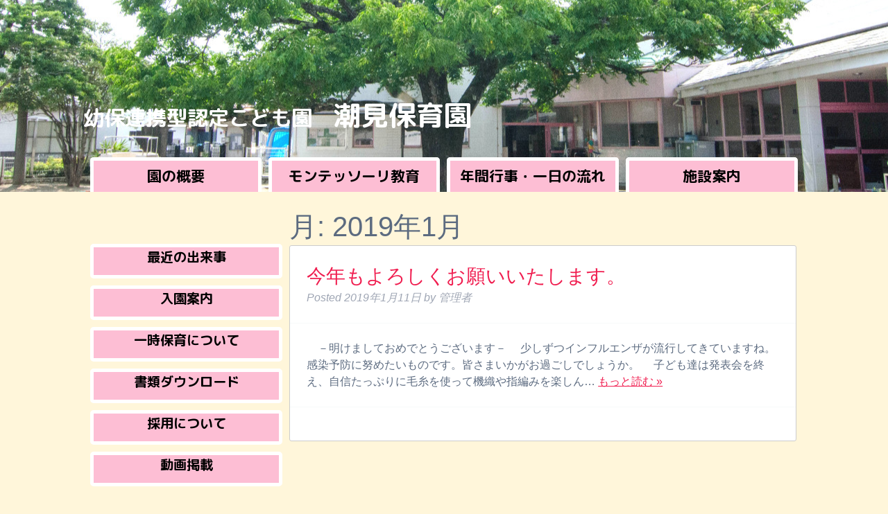

--- FILE ---
content_type: text/html; charset=UTF-8
request_url: https://shiomikko.com/2019/01/
body_size: 7721
content:
<!doctype html>

<!--[if lt IE 7]><html lang="ja" class="no-js lt-ie9 lt-ie8 lt-ie7"><![endif]-->
<!--[if (IE 7)&!(IEMobile)]><html lang="ja" class="no-js lt-ie9 lt-ie8"><![endif]-->
<!--[if (IE 8)&!(IEMobile)]><html lang="ja" class="no-js lt-ie9"><![endif]-->
<!--[if gt IE 8]><!--> <html lang="ja" class="no-js"><!--<![endif]-->

	<head>
		<meta charset="utf-8">

				<meta http-equiv="X-UA-Compatible" content="IE=edge">

		<title>潮見保育園  2019  1月</title>

				<meta name="HandheldFriendly" content="True">
		<meta name="MobileOptimized" content="320">
		<meta name="viewport" content="width=device-width, initial-scale=1"/>

				<link rel="apple-touch-icon" href="https://shiomikko.com/wp-content/themes/wp-theme-shiomikko/library/images/apple-touch-icon.png">
		<link rel="icon" href="https://shiomikko.com/wp-content/themes/wp-theme-shiomikko/favicon.png">
		<!--[if IE]>
			<link rel="shortcut icon" href="https://shiomikko.com/wp-content/themes/wp-theme-shiomikko/favicon.ico">
		<![endif]-->
				<meta name="msapplication-TileColor" content="#f01d4f">
		<meta name="msapplication-TileImage" content="https://shiomikko.com/wp-content/themes/wp-theme-shiomikko/library/images/win8-tile-icon.png">
            <meta name="theme-color" content="#121212">

		<link rel="pingback" href="https://shiomikko.com/xmlrpc.php">

				<meta name='robots' content='max-image-preview:large' />
<link rel='dns-prefetch' href='//www.googletagmanager.com' />
<link rel='dns-prefetch' href='//fonts.googleapis.com' />
<link rel="alternate" type="application/rss+xml" title="潮見保育園 &raquo; フィード" href="https://shiomikko.com/feed/" />
<link rel="alternate" type="application/rss+xml" title="潮見保育園 &raquo; コメントフィード" href="https://shiomikko.com/comments/feed/" />
<script type="text/javascript">
/* <![CDATA[ */
window._wpemojiSettings = {"baseUrl":"https:\/\/s.w.org\/images\/core\/emoji\/15.0.3\/72x72\/","ext":".png","svgUrl":"https:\/\/s.w.org\/images\/core\/emoji\/15.0.3\/svg\/","svgExt":".svg","source":{"concatemoji":"https:\/\/shiomikko.com\/wp-includes\/js\/wp-emoji-release.min.js"}};
/*! This file is auto-generated */
!function(i,n){var o,s,e;function c(e){try{var t={supportTests:e,timestamp:(new Date).valueOf()};sessionStorage.setItem(o,JSON.stringify(t))}catch(e){}}function p(e,t,n){e.clearRect(0,0,e.canvas.width,e.canvas.height),e.fillText(t,0,0);var t=new Uint32Array(e.getImageData(0,0,e.canvas.width,e.canvas.height).data),r=(e.clearRect(0,0,e.canvas.width,e.canvas.height),e.fillText(n,0,0),new Uint32Array(e.getImageData(0,0,e.canvas.width,e.canvas.height).data));return t.every(function(e,t){return e===r[t]})}function u(e,t,n){switch(t){case"flag":return n(e,"\ud83c\udff3\ufe0f\u200d\u26a7\ufe0f","\ud83c\udff3\ufe0f\u200b\u26a7\ufe0f")?!1:!n(e,"\ud83c\uddfa\ud83c\uddf3","\ud83c\uddfa\u200b\ud83c\uddf3")&&!n(e,"\ud83c\udff4\udb40\udc67\udb40\udc62\udb40\udc65\udb40\udc6e\udb40\udc67\udb40\udc7f","\ud83c\udff4\u200b\udb40\udc67\u200b\udb40\udc62\u200b\udb40\udc65\u200b\udb40\udc6e\u200b\udb40\udc67\u200b\udb40\udc7f");case"emoji":return!n(e,"\ud83d\udc26\u200d\u2b1b","\ud83d\udc26\u200b\u2b1b")}return!1}function f(e,t,n){var r="undefined"!=typeof WorkerGlobalScope&&self instanceof WorkerGlobalScope?new OffscreenCanvas(300,150):i.createElement("canvas"),a=r.getContext("2d",{willReadFrequently:!0}),o=(a.textBaseline="top",a.font="600 32px Arial",{});return e.forEach(function(e){o[e]=t(a,e,n)}),o}function t(e){var t=i.createElement("script");t.src=e,t.defer=!0,i.head.appendChild(t)}"undefined"!=typeof Promise&&(o="wpEmojiSettingsSupports",s=["flag","emoji"],n.supports={everything:!0,everythingExceptFlag:!0},e=new Promise(function(e){i.addEventListener("DOMContentLoaded",e,{once:!0})}),new Promise(function(t){var n=function(){try{var e=JSON.parse(sessionStorage.getItem(o));if("object"==typeof e&&"number"==typeof e.timestamp&&(new Date).valueOf()<e.timestamp+604800&&"object"==typeof e.supportTests)return e.supportTests}catch(e){}return null}();if(!n){if("undefined"!=typeof Worker&&"undefined"!=typeof OffscreenCanvas&&"undefined"!=typeof URL&&URL.createObjectURL&&"undefined"!=typeof Blob)try{var e="postMessage("+f.toString()+"("+[JSON.stringify(s),u.toString(),p.toString()].join(",")+"));",r=new Blob([e],{type:"text/javascript"}),a=new Worker(URL.createObjectURL(r),{name:"wpTestEmojiSupports"});return void(a.onmessage=function(e){c(n=e.data),a.terminate(),t(n)})}catch(e){}c(n=f(s,u,p))}t(n)}).then(function(e){for(var t in e)n.supports[t]=e[t],n.supports.everything=n.supports.everything&&n.supports[t],"flag"!==t&&(n.supports.everythingExceptFlag=n.supports.everythingExceptFlag&&n.supports[t]);n.supports.everythingExceptFlag=n.supports.everythingExceptFlag&&!n.supports.flag,n.DOMReady=!1,n.readyCallback=function(){n.DOMReady=!0}}).then(function(){return e}).then(function(){var e;n.supports.everything||(n.readyCallback(),(e=n.source||{}).concatemoji?t(e.concatemoji):e.wpemoji&&e.twemoji&&(t(e.twemoji),t(e.wpemoji)))}))}((window,document),window._wpemojiSettings);
/* ]]> */
</script>
<style id='wp-emoji-styles-inline-css' type='text/css'>

	img.wp-smiley, img.emoji {
		display: inline !important;
		border: none !important;
		box-shadow: none !important;
		height: 1em !important;
		width: 1em !important;
		margin: 0 0.07em !important;
		vertical-align: -0.1em !important;
		background: none !important;
		padding: 0 !important;
	}
</style>
<link rel='stylesheet' id='wp-block-library-css' href='https://shiomikko.com/wp-includes/css/dist/block-library/style.min.css' type='text/css' media='all' />
<style id='classic-theme-styles-inline-css' type='text/css'>
/*! This file is auto-generated */
.wp-block-button__link{color:#fff;background-color:#32373c;border-radius:9999px;box-shadow:none;text-decoration:none;padding:calc(.667em + 2px) calc(1.333em + 2px);font-size:1.125em}.wp-block-file__button{background:#32373c;color:#fff;text-decoration:none}
</style>
<style id='global-styles-inline-css' type='text/css'>
body{--wp--preset--color--black: #000000;--wp--preset--color--cyan-bluish-gray: #abb8c3;--wp--preset--color--white: #ffffff;--wp--preset--color--pale-pink: #f78da7;--wp--preset--color--vivid-red: #cf2e2e;--wp--preset--color--luminous-vivid-orange: #ff6900;--wp--preset--color--luminous-vivid-amber: #fcb900;--wp--preset--color--light-green-cyan: #7bdcb5;--wp--preset--color--vivid-green-cyan: #00d084;--wp--preset--color--pale-cyan-blue: #8ed1fc;--wp--preset--color--vivid-cyan-blue: #0693e3;--wp--preset--color--vivid-purple: #9b51e0;--wp--preset--gradient--vivid-cyan-blue-to-vivid-purple: linear-gradient(135deg,rgba(6,147,227,1) 0%,rgb(155,81,224) 100%);--wp--preset--gradient--light-green-cyan-to-vivid-green-cyan: linear-gradient(135deg,rgb(122,220,180) 0%,rgb(0,208,130) 100%);--wp--preset--gradient--luminous-vivid-amber-to-luminous-vivid-orange: linear-gradient(135deg,rgba(252,185,0,1) 0%,rgba(255,105,0,1) 100%);--wp--preset--gradient--luminous-vivid-orange-to-vivid-red: linear-gradient(135deg,rgba(255,105,0,1) 0%,rgb(207,46,46) 100%);--wp--preset--gradient--very-light-gray-to-cyan-bluish-gray: linear-gradient(135deg,rgb(238,238,238) 0%,rgb(169,184,195) 100%);--wp--preset--gradient--cool-to-warm-spectrum: linear-gradient(135deg,rgb(74,234,220) 0%,rgb(151,120,209) 20%,rgb(207,42,186) 40%,rgb(238,44,130) 60%,rgb(251,105,98) 80%,rgb(254,248,76) 100%);--wp--preset--gradient--blush-light-purple: linear-gradient(135deg,rgb(255,206,236) 0%,rgb(152,150,240) 100%);--wp--preset--gradient--blush-bordeaux: linear-gradient(135deg,rgb(254,205,165) 0%,rgb(254,45,45) 50%,rgb(107,0,62) 100%);--wp--preset--gradient--luminous-dusk: linear-gradient(135deg,rgb(255,203,112) 0%,rgb(199,81,192) 50%,rgb(65,88,208) 100%);--wp--preset--gradient--pale-ocean: linear-gradient(135deg,rgb(255,245,203) 0%,rgb(182,227,212) 50%,rgb(51,167,181) 100%);--wp--preset--gradient--electric-grass: linear-gradient(135deg,rgb(202,248,128) 0%,rgb(113,206,126) 100%);--wp--preset--gradient--midnight: linear-gradient(135deg,rgb(2,3,129) 0%,rgb(40,116,252) 100%);--wp--preset--font-size--small: 13px;--wp--preset--font-size--medium: 20px;--wp--preset--font-size--large: 36px;--wp--preset--font-size--x-large: 42px;--wp--preset--spacing--20: 0.44rem;--wp--preset--spacing--30: 0.67rem;--wp--preset--spacing--40: 1rem;--wp--preset--spacing--50: 1.5rem;--wp--preset--spacing--60: 2.25rem;--wp--preset--spacing--70: 3.38rem;--wp--preset--spacing--80: 5.06rem;--wp--preset--shadow--natural: 6px 6px 9px rgba(0, 0, 0, 0.2);--wp--preset--shadow--deep: 12px 12px 50px rgba(0, 0, 0, 0.4);--wp--preset--shadow--sharp: 6px 6px 0px rgba(0, 0, 0, 0.2);--wp--preset--shadow--outlined: 6px 6px 0px -3px rgba(255, 255, 255, 1), 6px 6px rgba(0, 0, 0, 1);--wp--preset--shadow--crisp: 6px 6px 0px rgba(0, 0, 0, 1);}:where(.is-layout-flex){gap: 0.5em;}:where(.is-layout-grid){gap: 0.5em;}body .is-layout-flex{display: flex;}body .is-layout-flex{flex-wrap: wrap;align-items: center;}body .is-layout-flex > *{margin: 0;}body .is-layout-grid{display: grid;}body .is-layout-grid > *{margin: 0;}:where(.wp-block-columns.is-layout-flex){gap: 2em;}:where(.wp-block-columns.is-layout-grid){gap: 2em;}:where(.wp-block-post-template.is-layout-flex){gap: 1.25em;}:where(.wp-block-post-template.is-layout-grid){gap: 1.25em;}.has-black-color{color: var(--wp--preset--color--black) !important;}.has-cyan-bluish-gray-color{color: var(--wp--preset--color--cyan-bluish-gray) !important;}.has-white-color{color: var(--wp--preset--color--white) !important;}.has-pale-pink-color{color: var(--wp--preset--color--pale-pink) !important;}.has-vivid-red-color{color: var(--wp--preset--color--vivid-red) !important;}.has-luminous-vivid-orange-color{color: var(--wp--preset--color--luminous-vivid-orange) !important;}.has-luminous-vivid-amber-color{color: var(--wp--preset--color--luminous-vivid-amber) !important;}.has-light-green-cyan-color{color: var(--wp--preset--color--light-green-cyan) !important;}.has-vivid-green-cyan-color{color: var(--wp--preset--color--vivid-green-cyan) !important;}.has-pale-cyan-blue-color{color: var(--wp--preset--color--pale-cyan-blue) !important;}.has-vivid-cyan-blue-color{color: var(--wp--preset--color--vivid-cyan-blue) !important;}.has-vivid-purple-color{color: var(--wp--preset--color--vivid-purple) !important;}.has-black-background-color{background-color: var(--wp--preset--color--black) !important;}.has-cyan-bluish-gray-background-color{background-color: var(--wp--preset--color--cyan-bluish-gray) !important;}.has-white-background-color{background-color: var(--wp--preset--color--white) !important;}.has-pale-pink-background-color{background-color: var(--wp--preset--color--pale-pink) !important;}.has-vivid-red-background-color{background-color: var(--wp--preset--color--vivid-red) !important;}.has-luminous-vivid-orange-background-color{background-color: var(--wp--preset--color--luminous-vivid-orange) !important;}.has-luminous-vivid-amber-background-color{background-color: var(--wp--preset--color--luminous-vivid-amber) !important;}.has-light-green-cyan-background-color{background-color: var(--wp--preset--color--light-green-cyan) !important;}.has-vivid-green-cyan-background-color{background-color: var(--wp--preset--color--vivid-green-cyan) !important;}.has-pale-cyan-blue-background-color{background-color: var(--wp--preset--color--pale-cyan-blue) !important;}.has-vivid-cyan-blue-background-color{background-color: var(--wp--preset--color--vivid-cyan-blue) !important;}.has-vivid-purple-background-color{background-color: var(--wp--preset--color--vivid-purple) !important;}.has-black-border-color{border-color: var(--wp--preset--color--black) !important;}.has-cyan-bluish-gray-border-color{border-color: var(--wp--preset--color--cyan-bluish-gray) !important;}.has-white-border-color{border-color: var(--wp--preset--color--white) !important;}.has-pale-pink-border-color{border-color: var(--wp--preset--color--pale-pink) !important;}.has-vivid-red-border-color{border-color: var(--wp--preset--color--vivid-red) !important;}.has-luminous-vivid-orange-border-color{border-color: var(--wp--preset--color--luminous-vivid-orange) !important;}.has-luminous-vivid-amber-border-color{border-color: var(--wp--preset--color--luminous-vivid-amber) !important;}.has-light-green-cyan-border-color{border-color: var(--wp--preset--color--light-green-cyan) !important;}.has-vivid-green-cyan-border-color{border-color: var(--wp--preset--color--vivid-green-cyan) !important;}.has-pale-cyan-blue-border-color{border-color: var(--wp--preset--color--pale-cyan-blue) !important;}.has-vivid-cyan-blue-border-color{border-color: var(--wp--preset--color--vivid-cyan-blue) !important;}.has-vivid-purple-border-color{border-color: var(--wp--preset--color--vivid-purple) !important;}.has-vivid-cyan-blue-to-vivid-purple-gradient-background{background: var(--wp--preset--gradient--vivid-cyan-blue-to-vivid-purple) !important;}.has-light-green-cyan-to-vivid-green-cyan-gradient-background{background: var(--wp--preset--gradient--light-green-cyan-to-vivid-green-cyan) !important;}.has-luminous-vivid-amber-to-luminous-vivid-orange-gradient-background{background: var(--wp--preset--gradient--luminous-vivid-amber-to-luminous-vivid-orange) !important;}.has-luminous-vivid-orange-to-vivid-red-gradient-background{background: var(--wp--preset--gradient--luminous-vivid-orange-to-vivid-red) !important;}.has-very-light-gray-to-cyan-bluish-gray-gradient-background{background: var(--wp--preset--gradient--very-light-gray-to-cyan-bluish-gray) !important;}.has-cool-to-warm-spectrum-gradient-background{background: var(--wp--preset--gradient--cool-to-warm-spectrum) !important;}.has-blush-light-purple-gradient-background{background: var(--wp--preset--gradient--blush-light-purple) !important;}.has-blush-bordeaux-gradient-background{background: var(--wp--preset--gradient--blush-bordeaux) !important;}.has-luminous-dusk-gradient-background{background: var(--wp--preset--gradient--luminous-dusk) !important;}.has-pale-ocean-gradient-background{background: var(--wp--preset--gradient--pale-ocean) !important;}.has-electric-grass-gradient-background{background: var(--wp--preset--gradient--electric-grass) !important;}.has-midnight-gradient-background{background: var(--wp--preset--gradient--midnight) !important;}.has-small-font-size{font-size: var(--wp--preset--font-size--small) !important;}.has-medium-font-size{font-size: var(--wp--preset--font-size--medium) !important;}.has-large-font-size{font-size: var(--wp--preset--font-size--large) !important;}.has-x-large-font-size{font-size: var(--wp--preset--font-size--x-large) !important;}
.wp-block-navigation a:where(:not(.wp-element-button)){color: inherit;}
:where(.wp-block-post-template.is-layout-flex){gap: 1.25em;}:where(.wp-block-post-template.is-layout-grid){gap: 1.25em;}
:where(.wp-block-columns.is-layout-flex){gap: 2em;}:where(.wp-block-columns.is-layout-grid){gap: 2em;}
.wp-block-pullquote{font-size: 1.5em;line-height: 1.6;}
</style>
<link rel='stylesheet' id='toc-screen-css' href='https://shiomikko.com/wp-content/plugins/table-of-contents-plus/screen.min.css' type='text/css' media='all' />
<link rel='stylesheet' id='googleFonts-css' href='//fonts.googleapis.com/css?family=Lato%3A400%2C700%2C400italic%2C700italic' type='text/css' media='all' />
<link rel='stylesheet' id='tablepress-default-css' href='https://shiomikko.com/wp-content/plugins/tablepress/css/build/default.css' type='text/css' media='all' />
<link rel='stylesheet' id='bones-stylesheet-css' href='https://shiomikko.com/wp-content/themes/wp-theme-shiomikko/library/css/style.css' type='text/css' media='all' />
<!--[if lt IE 9]>
<link rel='stylesheet' id='bones-ie-only-css' href='https://shiomikko.com/wp-content/themes/wp-theme-shiomikko/library/css/ie.css' type='text/css' media='all' />
<![endif]-->
<script type="text/javascript" src="https://shiomikko.com/wp-includes/js/jquery/jquery.min.js" id="jquery-core-js"></script>
<script type="text/javascript" src="https://shiomikko.com/wp-includes/js/jquery/jquery-migrate.min.js" id="jquery-migrate-js"></script>

<!-- Site Kit によって追加された Google タグ（gtag.js）スニペット -->

<!-- Google アナリティクス スニペット (Site Kit が追加) -->
<script type="text/javascript" src="https://www.googletagmanager.com/gtag/js?id=GT-5TGZKZM" id="google_gtagjs-js" async></script>
<script type="text/javascript" id="google_gtagjs-js-after">
/* <![CDATA[ */
window.dataLayer = window.dataLayer || [];function gtag(){dataLayer.push(arguments);}
gtag("set","linker",{"domains":["shiomikko.com"]});
gtag("js", new Date());
gtag("set", "developer_id.dZTNiMT", true);
gtag("config", "GT-5TGZKZM");
/* ]]> */
</script>

<!-- Site Kit によって追加された終了 Google タグ（gtag.js）スニペット -->
<script type="text/javascript" src="https://shiomikko.com/wp-content/themes/wp-theme-shiomikko/library/js/libs/modernizr.custom.min.js" id="bones-modernizr-js"></script>
<link rel="https://api.w.org/" href="https://shiomikko.com/wp-json/" /><meta name="generator" content="Site Kit by Google 1.130.0" />		
				
		<link href="https://fonts.googleapis.com/earlyaccess/roundedmplus1c.css" rel="stylesheet" />

	</head>

	<body class="archive date" itemscope itemtype="http://schema.org/WebPage">

		<div id="container">

			<header class="header" role="banner" itemscope itemtype="http://schema.org/WPHeader">

				<div id="inner-header" class="wrap cf">

										<p id="logo" class="h1" itemscope itemtype="http://schema.org/Organization"><a href="https://shiomikko.com" rel="nofollow">
						<span class="subtitle">幼保連携型認定こども園</span><span class="title">潮見保育園</span>
					</a></p>

										

					<nav role="navigation" itemscope itemtype="http://schema.org/SiteNavigationElement">
												<ul class="header-menu">
							<li class="about">
								<a href="/about/">園の概要</a>
								<ul class="header-menu-dropdown">
									<li class="about--shiomi"><a href="/about/#shiomi">園について</a></li>
									<li class="about--childcare"><a href="/about/#childcare">保育について</a></li>
									<li class="about--publish"><a href="/about/#publish">公開情報</a></li>
								</ul>
							</li>
							<li class="montessori"><a href="/montessori/">モンテッソーリ教育</a></li>
							<li class="schedule"><a href="/schedule/">年間行事・一日の流れ</a></li>
							<li class="facilities"><a href="/facilities/">施設案内</a></li>
						</ul>
					</nav>

				</div>

			</header>

			<div id="content">

				<div id="inner-content" class="wrap cf">

						<main id="main" class="m-all t-2of3 d-5of7 cf" role="main" itemscope itemprop="mainContentOfPage" itemtype="http://schema.org/Blog">

							<h1 class="page-title">月: <span>2019年1月</span></h1>							
							
							<article id="post-1026" class="cf post-1026 post type-post status-publish format-standard hentry category-2 category-10" role="article">

								<header class="entry-header article-header">

									<h3 class="h2 entry-title"><a href="https://shiomikko.com/2019/01/%e4%bb%8a%e5%b9%b4%e3%82%82%e3%82%88%e3%82%8d%e3%81%97%e3%81%8f%e3%81%8a%e9%a1%98%e3%81%84%e3%81%84%e3%81%9f%e3%81%97%e3%81%be%e3%81%99%e3%80%82/" rel="bookmark" title="今年もよろしくお願いいたします。">今年もよろしくお願いいたします。</a></h3>
									<p class="byline entry-meta vcard">
										Posted <time class="updated entry-time" datetime="2019-01-11" itemprop="datePublished">2019年1月11日</time> <span class="by">by</span> <span class="entry-author author" itemprop="author" itemscope itemptype="http://schema.org/Person">管理者</span>									</p>

								</header>

								<section class="entry-content cf">

									
									<p>　－明けましておめでとうございます－ 　少しずつインフルエンザが流行してきていますね。感染予防に努めたいものです。皆さまいかがお過ごしでしょうか。 　子ども達は発表会を終え、自信たっぷりに毛糸を使って機織や指編みを楽しん&#8230;  <a class="excerpt-read-more" href="https://shiomikko.com/2019/01/%e4%bb%8a%e5%b9%b4%e3%82%82%e3%82%88%e3%82%8d%e3%81%97%e3%81%8f%e3%81%8a%e9%a1%98%e3%81%84%e3%81%84%e3%81%9f%e3%81%97%e3%81%be%e3%81%99%e3%80%82/" title="Read 今年もよろしくお願いいたします。">もっと読む &raquo;</a></p>

								</section>

								<footer class="article-footer">

								</footer>

							</article>

							
									
							
						</main>

									<div id="sidebar1" class="sidebar m-all t-1of3 d-2of7 last-col cf" role="complementary">

					<ul class="sidebar-menu">
						<li><a href="/">最近の出来事</a></li>
						<li><a href="/admission/">入園案内</a></li>
						<li><a href="/temporary_childcare/">一時保育について</a></li>
						<li><a href="/download/">書類ダウンロード</a></li>
						<li><a href="/employment/">採用について</a></li>
						<li><a href="/movie/">動画掲載</a></li>
					</ul>
					
						<div id="search-2" class="widget widget_search"><form role="search" method="get" id="searchform" class="searchform" action="https://shiomikko.com/">
    <div>
        <label for="s" class="screen-reader-text">検索:</label>
        <input type="search" id="s" name="s" value="" />

        <button type="submit" id="searchsubmit" >検索</button>
    </div>
</form></div>
		<div id="recent-posts-2" class="widget widget_recent_entries">
		<h4 class="widgettitle">最近の投稿</h4>
		<ul>
											<li>
					<a href="https://shiomikko.com/2025/12/%e4%bb%a4%e5%92%8c8%e5%b9%b4%e5%ba%a6%e3%80%801%e5%8f%b7%e8%aa%8d%e5%ae%9a%e5%85%a5%e6%89%80%e5%8b%9f%e9%9b%86%e3%81%ae%e3%81%8a%e7%9f%a5%e3%82%89%e3%81%9b/">令和8年度　1号認定入所募集のお知らせ</a>
									</li>
											<li>
					<a href="https://shiomikko.com/2025/11/%e8%a6%aa%e5%ad%90%e3%81%a7%e4%b8%80%e7%b7%92%e3%81%ab%e6%a5%bd%e3%81%97%e3%82%80%e9%81%8b%e5%8b%95%e4%bc%9a%e3%81%b8/">親子で“一緒に楽しむ”運動会へ</a>
									</li>
											<li>
					<a href="https://shiomikko.com/2025/09/%e3%83%88%e3%83%9e%e3%83%88%e3%81%ae%e5%8f%8e%e7%a9%ab/">トマトの収穫</a>
									</li>
											<li>
					<a href="https://shiomikko.com/2025/08/%e3%83%bc%e5%9c%92%e8%88%8e%e6%94%b9%e7%af%89%e5%b7%a5%e4%ba%8b%e6%b1%ba%e5%ae%9a%e3%81%ab%e4%bc%b4%e3%81%86%e3%81%8a%e7%9f%a5%e3%82%89%e3%81%9b%e3%83%bc/">ー園舎改築工事決定に伴うお知らせー</a>
									</li>
											<li>
					<a href="https://shiomikko.com/2025/07/%e4%ba%a4%e9%80%9a%e6%8c%87%e5%b0%8e%e3%81%8c%e3%81%82%e3%82%8a%e3%81%be%e3%81%97%e3%81%9f/">交通指導がありました</a>
									</li>
					</ul>

		</div><div id="recent-comments-2" class="widget widget_recent_comments"><h4 class="widgettitle">最近のコメント</h4><ul id="recentcomments"></ul></div><div id="archives-2" class="widget widget_archive"><h4 class="widgettitle">月別アーカイブ</h4>
			<ul>
					<li><a href='https://shiomikko.com/2025/12/'>2025年12月</a>&nbsp;(1)</li>
	<li><a href='https://shiomikko.com/2025/11/'>2025年11月</a>&nbsp;(1)</li>
	<li><a href='https://shiomikko.com/2025/09/'>2025年9月</a>&nbsp;(1)</li>
	<li><a href='https://shiomikko.com/2025/08/'>2025年8月</a>&nbsp;(1)</li>
	<li><a href='https://shiomikko.com/2025/07/'>2025年7月</a>&nbsp;(1)</li>
	<li><a href='https://shiomikko.com/2025/06/'>2025年6月</a>&nbsp;(1)</li>
	<li><a href='https://shiomikko.com/2025/05/'>2025年5月</a>&nbsp;(1)</li>
	<li><a href='https://shiomikko.com/2025/04/'>2025年4月</a>&nbsp;(1)</li>
	<li><a href='https://shiomikko.com/2025/02/'>2025年2月</a>&nbsp;(1)</li>
	<li><a href='https://shiomikko.com/2025/01/'>2025年1月</a>&nbsp;(1)</li>
	<li><a href='https://shiomikko.com/2024/11/'>2024年11月</a>&nbsp;(1)</li>
	<li><a href='https://shiomikko.com/2023/09/'>2023年9月</a>&nbsp;(1)</li>
	<li><a href='https://shiomikko.com/2023/08/'>2023年8月</a>&nbsp;(1)</li>
	<li><a href='https://shiomikko.com/2023/04/'>2023年4月</a>&nbsp;(1)</li>
	<li><a href='https://shiomikko.com/2023/01/'>2023年1月</a>&nbsp;(1)</li>
	<li><a href='https://shiomikko.com/2022/06/'>2022年6月</a>&nbsp;(1)</li>
	<li><a href='https://shiomikko.com/2022/05/'>2022年5月</a>&nbsp;(1)</li>
	<li><a href='https://shiomikko.com/2022/01/'>2022年1月</a>&nbsp;(1)</li>
	<li><a href='https://shiomikko.com/2021/07/'>2021年7月</a>&nbsp;(1)</li>
	<li><a href='https://shiomikko.com/2021/05/'>2021年5月</a>&nbsp;(1)</li>
	<li><a href='https://shiomikko.com/2021/02/'>2021年2月</a>&nbsp;(1)</li>
	<li><a href='https://shiomikko.com/2020/12/'>2020年12月</a>&nbsp;(1)</li>
	<li><a href='https://shiomikko.com/2020/05/'>2020年5月</a>&nbsp;(1)</li>
	<li><a href='https://shiomikko.com/2020/03/'>2020年3月</a>&nbsp;(1)</li>
	<li><a href='https://shiomikko.com/2019/01/' aria-current="page">2019年1月</a>&nbsp;(1)</li>
	<li><a href='https://shiomikko.com/2018/10/'>2018年10月</a>&nbsp;(1)</li>
	<li><a href='https://shiomikko.com/2017/09/'>2017年9月</a>&nbsp;(1)</li>
	<li><a href='https://shiomikko.com/2017/07/'>2017年7月</a>&nbsp;(1)</li>
	<li><a href='https://shiomikko.com/2017/04/'>2017年4月</a>&nbsp;(1)</li>
			</ul>

			</div><div id="categories-2" class="widget widget_categories"><h4 class="widgettitle">カテゴリー</h4>
			<ul>
					<li class="cat-item cat-item-2"><a href="https://shiomikko.com/category/%e3%82%a4%e3%83%99%e3%83%b3%e3%83%88/">イベント</a> (10)
</li>
	<li class="cat-item cat-item-10"><a href="https://shiomikko.com/category/%e3%83%a2%e3%83%b3%e3%83%86%e3%83%83%e3%82%bd%e3%83%bc%e3%83%aa%e6%95%99%e8%82%b2/">モンテッソーリ教育</a> (20)
</li>
			</ul>

			</div><div id="meta-2" class="widget widget_meta"><h4 class="widgettitle">管理用メニュー</h4>
		<ul>
						<li><a href="https://shiomikko.com/wp-login.php">ログイン</a></li>
			<li><a href="https://shiomikko.com/feed/">投稿フィード</a></li>
			<li><a href="https://shiomikko.com/comments/feed/">コメントフィード</a></li>

			<li><a href="https://ja.wordpress.org/">WordPress.org</a></li>
		</ul>

		</div>
					
				</div>

				</div>

			</div>

			<footer class="footer" role="contentinfo" itemscope itemtype="http://schema.org/WPFooter">

				<div id="inner-footer" class="wrap cf">

					<nav role="navigation">
											</nav>

					<p class="source-org copyright">&copy; 2026 潮見保育園.</p>

				</div>

			</footer>

		</div>

				<script type="text/javascript" src="https://shiomikko.com/wp-content/plugins/table-of-contents-plus/front.min.js" id="toc-front-js"></script>
<script type="text/javascript" src="https://shiomikko.com/wp-content/themes/wp-theme-shiomikko/library/js/scripts.js" id="bones-js-js"></script>

	</body>

</html> <!-- end of site. what a ride! -->
